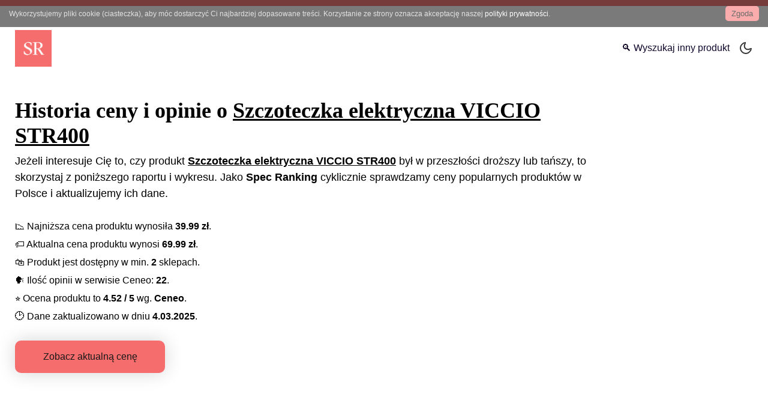

--- FILE ---
content_type: text/html; charset=utf-8
request_url: https://spec-ranking.pl/historia-ceny/szczoteczka-elektryczna-viccio-str400
body_size: 11967
content:
<!DOCTYPE html><html lang="pl"><head><meta charSet="utf-8"/><meta http-equiv="x-ua-compatible" content="ie=edge"/><meta name="viewport" content="width=device-width, initial-scale=1, shrink-to-fit=no"/><meta name="generator" content="Gatsby 5.13.3"/><meta name="theme-color" content="#381696"/><meta data-react-helmet="true" name="description" content="Aktualna i historyczna cena Szczoteczka elektryczna VICCIO STR400. Najnowsze opinie i recenzje o Szczoteczka elektryczna VICCIO STR400. Raport, który pomoże podjąć decyzję o zakupie."/><meta data-react-helmet="true" property="og:title" content="Historia ceny Szczoteczka elektryczna VICCIO STR400"/><meta data-react-helmet="true" property="og:description" content="Aktualna i historyczna cena Szczoteczka elektryczna VICCIO STR400. Najnowsze opinie i recenzje o Szczoteczka elektryczna VICCIO STR400. Raport, który pomoże podjąć decyzję o zakupie."/><meta data-react-helmet="true" property="og:url" content="https://spec-ranking.pl/historia-ceny/szczoteczka-elektryczna-viccio-str400"/><meta data-react-helmet="true" property="og:image" content="/static/SpecRankingSocial-1257d688db12fce73e62c61435260388.png"/><meta data-react-helmet="true" property="og:image:alt" content="Historia ceny Szczoteczka elektryczna VICCIO STR400"/><meta data-react-helmet="true" property="og:site_name" content="Spec Ranking"/><meta data-react-helmet="true" property="og:type" content="website"/><meta data-react-helmet="true" property="og:locale" content="pl_PL"/><meta data-react-helmet="true" property="twitter:image" content="/static/SpecRankingSocial-1257d688db12fce73e62c61435260388.png"/><meta data-react-helmet="true" name="twitter:card" content="summary_large_image"/><meta data-react-helmet="true" name="twitter:creator" content="@SpecRanking"/><meta data-react-helmet="true" name="twitter:title" content="Historia ceny Szczoteczka elektryczna VICCIO STR400"/><meta data-react-helmet="true" name="twitter:description" content="Aktualna i historyczna cena Szczoteczka elektryczna VICCIO STR400. Najnowsze opinie i recenzje o Szczoteczka elektryczna VICCIO STR400. Raport, który pomoże podjąć decyzję o zakupie."/><meta data-react-helmet="true" property="fb:app_id" content=""/><link data-identity="gatsby-global-css" href="/styles.db8481e391ff92c2044a.css" rel="stylesheet" type="text/css"/><link data-styled="" data-styled-version="5.3.11" rel="stylesheet" type="text/css"/><link rel="stylesheet" type="text/css"/><noscript><style>.gatsby-image-wrapper noscript [data-main-image]{opacity:1!important}.gatsby-image-wrapper [data-placeholder-image]{opacity:0!important}</style></noscript><script type="27d70d02cf29d86a37207dcf-module">const e="undefined"!=typeof HTMLImageElement&&"loading"in HTMLImageElement.prototype;e&&document.body.addEventListener("load",(function(e){const t=e.target;if(void 0===t.dataset.mainImage)return;if(void 0===t.dataset.gatsbyImageSsr)return;let a=null,n=t;for(;null===a&&n;)void 0!==n.parentNode.dataset.gatsbyImageWrapper&&(a=n.parentNode),n=n.parentNode;const o=a.querySelector("[data-placeholder-image]"),r=new Image;r.src=t.currentSrc,r.decode().catch((()=>{})).then((()=>{t.style.opacity=1,o&&(o.style.opacity=0,o.style.transition="opacity 500ms linear")}))}),!0);</script><script type="27d70d02cf29d86a37207dcf-text/javascript">
    document.addEventListener("DOMContentLoaded", function(event) {
      var hash = window.decodeURI(location.hash.replace('#', ''))
      if (hash !== '') {
        var element = document.getElementById(hash)
        if (element) {
          var scrollTop = window.pageYOffset || document.documentElement.scrollTop || document.body.scrollTop
          var clientTop = document.documentElement.clientTop || document.body.clientTop || 0
          var offset = element.getBoundingClientRect().top + scrollTop - clientTop
          // Wait for the browser to finish rendering before scrolling.
          setTimeout((function() {
            window.scrollTo(0, offset - 100)
          }), 0)
        }
      }
    })
  </script><link crossorigin="" href="https://www.google-analytics.com" rel="preconnect"/><link crossorigin="" href="https://i.spec-ranking.pl" rel="preconnect"/><link rel="icon" href="/favicon-32x32.png" type="image/png"/><link rel="manifest" href="/manifest.webmanifest" crossorigin="anonymous"/><link rel="apple-touch-icon" sizes="192x192" href="/icons/192.png"/><link rel="apple-touch-icon" sizes="16x16" href="/icons/16.png"/><link rel="apple-touch-icon" sizes="36x36" href="/icons/36.png"/><link rel="apple-touch-icon" sizes="48x48" href="/icons/48.png"/><link rel="apple-touch-icon" sizes="72x72" href="/icons/72.png"/><link rel="apple-touch-icon" sizes="96x96" href="/icons/96.png"/><link rel="apple-touch-icon" sizes="144x144" href="/icons/144.png"/><link rel="apple-touch-icon" sizes="180x180" href="/icons/180.png"/><link rel="apple-touch-icon" sizes="192x192" href="/icons/192.png"/><link rel="apple-touch-icon" sizes="512x512" href="/icons/512.png"/><title data-react-helmet="true">Historia ceny Szczoteczka elektryczna VICCIO STR400 | Spec Ranking</title><link data-react-helmet="true" rel="canonical" href="https://spec-ranking.pl/historia-ceny/szczoteczka-elektryczna-viccio-str400"/><script data-react-helmet="true" type="application/ld+json">{"@context":"https://schema.org/","@type":"Article","headline":"Historia ceny Szczoteczka elektryczna VICCIO STR400","datePublished":"2023-05-09 15:09:52 +0000","dateModified":"2025-03-04 02:27:19 +0000","mainEntityOfPage":"https://spec-ranking.pl/historia-ceny/szczoteczka-elektryczna-viccio-str400","url":"https://spec-ranking.pl/historia-ceny/szczoteczka-elektryczna-viccio-str400","description":"Aktualna i historyczna cena Szczoteczka elektryczna VICCIO STR400. Najnowsze opinie i recenzje o Szczoteczka elektryczna VICCIO STR400. Raport, który pomoże podjąć decyzję o zakupie.","keywords":"Szczoteczka,elektryczna VICCIO STR400","image":{"@type":"ImageObject","inLanguage":"pl-PL","height":"349","width":"669","url":"https://i.spec-ranking.pl/assets/specranking_fd89_71f8de6c0eee01f72fd7d2ebc4eXXXXX.jpg","caption":"Historia ceny Szczoteczka elektryczna VICCIO STR400"},"isPartOf":{"@type":"WebPage","url":"https://spec-ranking.pl/historia-ceny/szczoteczka-elektryczna-viccio-str400","name":"Historia ceny Szczoteczka elektryczna VICCIO STR400","datePublished":"2023-05-09 15:09:52 +0000","dateModified":"2025-03-04 02:27:19 +0000","description":"Aktualna i historyczna cena Szczoteczka elektryczna VICCIO STR400. Najnowsze opinie i recenzje o Szczoteczka elektryczna VICCIO STR400. Raport, który pomoże podjąć decyzję o zakupie.","inLanguage":"pl-PL","potentialAction":[{"@type":"ReadAction","target":["https://spec-ranking.pl/historia-ceny/szczoteczka-elektryczna-viccio-str400"]}]},"author":{"@type":"Person","name":"Spec Ranking","url":"https://spec-ranking.pl/#author-spec-ranking","image":{"@type":"ImageObject","url":"https://spec-ranking.pl/icons/512.png"},"description":"Autor serwisu Spec-Ranking.pl"},"publisher":{"@type":"Organization","logo":{"@type":"ImageObject","inLanguage":"pl-PL","url":"https://spec-ranking.pl/icons/512.png","width":"512","height":"512","caption":"Spec Ranking"},"image":{"@type":"ImageObject","inLanguage":"pl-PL","url":"https://spec-ranking.pl/icons/512.png","width":"512","height":"512","caption":"Spec Ranking"},"sameAs":["https://pl.pinterest.com/spec_ranking/","https://t.me/s/spec_ranking","https://www.facebook.com/spec.ranking"],"name":"Spec Ranking","url":"https://spec-ranking.pl"}}</script><script data-react-helmet="true" type="application/ld+json">{"@context":"https://schema.org/","@type":"ImageObject","@id":"https://spec-ranking.pl/historia-ceny/szczoteczka-elektryczna-viccio-str400#primaryImage","inLanguage":"pl-PL","height":"630","width":"1200","contentUrl":"https://i.spec-ranking.pl/assets/specranking_fd89_71f8de6c0eee01f72fd7d2ebc4eXXXXX.jpg","url":"https://i.spec-ranking.pl/assets/specranking_fd89_71f8de6c0eee01f72fd7d2ebc4eXXXXX.jpg","caption":"Historia ceny Szczoteczka elektryczna VICCIO STR400"}</script><script data-react-helmet="true" type="application/ld+json">{"@context":"https://schema.org/","@type":"Organization","@id":"https://spec-ranking.pl/#organization","logo":{"@type":"ImageObject","@id":"https://spec-ranking.pl/#logo","inLanguage":"pl-PL","url":"https://spec-ranking.pl/icons/512.png","width":"512","height":"512","caption":"Spec Ranking"},"image":{"@type":"ImageObject","@id":"https://spec-ranking.pl/#logo","inLanguage":"pl-PL","url":"https://spec-ranking.pl/icons/512.png","width":"512","height":"512","caption":"Spec Ranking"},"sameAs":["https://pl.pinterest.com/spec_ranking/","https://t.me/s/spec_ranking","https://www.facebook.com/spec.ranking"],"name":"Spec Ranking","url":"https://spec-ranking.pl"}</script><script data-react-helmet="true" type="application/ld+json">{"@context":"https://schema.org/","@type":"BreadcrumbList","@id":"https://spec-ranking.pl/historia-ceny/szczoteczka-elektryczna-viccio-str400#breadcrumb","itemListElement":[{"@type":"ListItem","position":1,"item":{"@type":"WebPage","@id":"https://spec-ranking.pl","url":"https://spec-ranking.pl","name":"Recenzje, opinie i porównania produktów i usług"}},{"@type":"ListItem","position":2,"item":{"@type":"WebPage","@id":"https://spec-ranking.pl/historia-ceny","url":"https://spec-ranking.pl/historia-ceny","name":"Sprawdź historię ceny dla wybranego produktu"}},{"@type":"ListItem","position":3,"item":{"@type":"WebPage","@id":"https://spec-ranking.pl/historia-ceny/szczoteczka-elektryczna-viccio-str400","url":"https://spec-ranking.pl/historia-ceny/szczoteczka-elektryczna-viccio-str400","name":"Historia ceny Szczoteczka elektryczna VICCIO STR400"}}]}</script><script data-react-helmet="true" type="application/ld+json">{"@context":"https://schema.org","@type":"FAQPage","mainEntity":[{"@type":"Question","acceptedAnswer":{"@type":"Answer","text":"Najtaniej Szczoteczka elektryczna VICCIO STR400 można było kupić za 39.99 zł. Najniższa cena wykryta została w dniu 2024-08-13."},"name":"📉 Jaka była najniższa cena Szczoteczka elektryczna VICCIO STR400?"},{"@type":"Question","acceptedAnswer":{"@type":"Answer","text":"Aktualna cena Szczoteczka elektryczna VICCIO STR400 wynosi 69.99 zł. Aktualna cena wykryta została w dniu 2024-12-30."},"name":"🏷️ Jaka jest aktualna cena Szczoteczka elektryczna VICCIO STR400?"},{"@type":"Question","acceptedAnswer":{"@type":"Answer","text":"Według serwisu Ceneo, Szczoteczka elektryczna VICCIO STR400 posiada 22 opinii, a średnia ocen wynosi 4.52/5."},"name":"🗣️️ Jakie są opinie o Szczoteczka elektryczna VICCIO STR400?"}]}</script><link rel="sitemap" type="application/xml" href="/sitemap-index.xml"/><link rel="alternate" type="application/rss+xml" title="Spec-Ranking.pl RSS" href="/rss.xml"/><link rel="alternate" type="application/rss+xml" title="Spec-Ranking.pl Historia Ceny RSS" href="/rssHistoriaCeny.xml"/></head><body><script type="27d70d02cf29d86a37207dcf-text/javascript">
void function() {
  window.__onThemeChange = function() {}

  var preferredTheme
  try {
    preferredTheme = localStorage.getItem('theme')
  } catch (err) { }

  function setTheme(newTheme) {
    if (preferredTheme && document.body.classList.contains(preferredTheme)) {
      document.body.classList.replace(preferredTheme, newTheme)
    } else {
      document.body.classList.add(newTheme)
    }

    window.__theme = newTheme
    preferredTheme = newTheme
    window.__onThemeChange(newTheme)
  }

  window.__setPreferredTheme = function(newTheme) {
    setTheme(newTheme)
    try {
      localStorage.setItem('theme', newTheme)
    } catch (err) {}
  }

  var darkQuery = window.matchMedia('(prefers-color-scheme: dark)')
  darkQuery.addListener(function(e) {
    window.__setPreferredTheme(e.matches ? 'dark' : 'light')
  })

  setTheme(preferredTheme || (darkQuery.matches ? 'dark' : 'light'))
}()
    </script><noscript><style>.no-js-detected { text-align: center; width: 100%; display: block; margin: 10px 0; font-size: 12px; }</style><span class="no-js-detected">Strona wymaga włączonego JavaScript w przeglądarce.</span></noscript><div id="___gatsby"><div style="outline:none" tabindex="-1" id="gatsby-focus-wrapper"><div class="site-wrapper"><header class="site-header"><div class="site-title"><a title="Spec Ranking" href="/"><img height="64" width="64" src="[data-uri]" alt="Spec Ranking Logo"/></a></div><nav class="navigation"><a title="historia ceny" style="text-align:center" href="/historia-ceny">🔍 Wyszukaj inny produkt</a><label><input type="checkbox" class="theme-changer"/> <div class="mode-container"><i class="gg-sun"></i><i class="gg-moon"></i></div></label></nav></header><div class="category-container"><div class="hero-header" style="padding:0"><h1 class="headline">Historia ceny i opinie o <u>Szczoteczka elektryczna VICCIO STR400</u></h1><p class="primary-content">Jeżeli interesuje Cię to, czy produkt <strong><u>Szczoteczka elektryczna VICCIO STR400</u></strong> był w przeszłości droższy lub tańszy, to skorzystaj z poniższego raportu i wykresu. Jako <strong>Spec Ranking</strong> cyklicznie sprawdzamy ceny popularnych produktów w Polsce i aktualizujemy ich dane.</p><ul class="price-history-deatails"><li><span role="img" aria-label="Niska cena">📉</span> Najniższa cena produktu wynosiła <strong>39.99<!-- --> zł</strong>.</li><li><span role="img" aria-label="Obecna cena">🏷️</span> Aktualna cena produktu wynosi <strong>69.99<!-- --> zł</strong>.</li><li><span role="img" aria-label="Gdzie kupić">🛍️</span> Produkt jest dostępny w min. <strong>2</strong> sklepach.</li><li><span role="img" aria-label="Opinie">🗣️</span> Ilość opinii w serwisie Ceneo: <strong>22</strong>.</li><li><span role="img" aria-label="Średnia ocena">⭐️</span> Ocena produktu to <strong>4.52<!-- --> / 5</strong> wg. <strong>Ceneo</strong>.</li><li><span role="img" aria-label="Zaktualizowano w dniu">🕑</span> Dane zaktualizowano w dniu <strong>4.03.2025</strong>.</li></ul><div class="go-to-page-btns"><a href="https://www.ceneo.pl/96689772#cid=38995&amp;crid=527933&amp;pid=22745" target="_blank" rel="nofollow noreferrer sponsored" title="Sprawdź w sklepie" class="check-on-ceneo-left">Zobacz aktualną cenę</a></div></div><div class="width-media-wrapper cst"><ins class="adsbygoogle" style="display:block" data-ad-client="ca-pub-1216839039111670" data-ad-slot="2162470193" data-ad-layout="" data-ad-format="auto" data-full-width-responsive="true"></ins></div><div class="col-share" style="margin-bottom:20px;margin-top:15px"><span class="share-it-text">Udostępnij</span><button aria-label="facebook" class="react-share__ShareButton" style="background-color:transparent;border:none;padding:0;font:inherit;color:inherit;cursor:pointer"><svg viewBox="0 0 64 64" width="30" height="30"><circle cx="32" cy="32" r="31" fill="#3b5998"></circle><path d="M34.1,47V33.3h4.6l0.7-5.3h-5.3v-3.4c0-1.5,0.4-2.6,2.6-2.6l2.8,0v-4.8c-0.5-0.1-2.2-0.2-4.1-0.2 c-4.1,0-6.9,2.5-6.9,7V28H24v5.3h4.6V47H34.1z" fill="white"></path></svg></button><button aria-label="telegram" class="react-share__ShareButton" style="background-color:transparent;border:none;padding:0;font:inherit;color:inherit;cursor:pointer"><svg viewBox="0 0 64 64" width="30" height="30"><circle cx="32" cy="32" r="31" fill="#37aee2"></circle><path d="m45.90873,15.44335c-0.6901,-0.0281 -1.37668,0.14048 -1.96142,0.41265c-0.84989,0.32661 -8.63939,3.33986 -16.5237,6.39174c-3.9685,1.53296 -7.93349,3.06593 -10.98537,4.24067c-3.05012,1.1765 -5.34694,2.05098 -5.4681,2.09312c-0.80775,0.28096 -1.89996,0.63566 -2.82712,1.72788c-0.23354,0.27218 -0.46884,0.62161 -0.58825,1.10275c-0.11941,0.48114 -0.06673,1.09222 0.16682,1.5716c0.46533,0.96052 1.25376,1.35737 2.18443,1.71383c3.09051,0.99037 6.28638,1.93508 8.93263,2.8236c0.97632,3.44171 1.91401,6.89571 2.84116,10.34268c0.30554,0.69185 0.97105,0.94823 1.65764,0.95525l-0.00351,0.03512c0,0 0.53908,0.05268 1.06412,-0.07375c0.52679,-0.12292 1.18879,-0.42846 1.79109,-0.99212c0.662,-0.62161 2.45836,-2.38812 3.47683,-3.38552l7.6736,5.66477l0.06146,0.03512c0,0 0.84989,0.59703 2.09312,0.68132c0.62161,0.04214 1.4399,-0.07726 2.14229,-0.59176c0.70766,-0.51626 1.1765,-1.34683 1.396,-2.29506c0.65673,-2.86224 5.00979,-23.57745 5.75257,-27.00686l-0.02107,0.08077c0.51977,-1.93157 0.32837,-3.70159 -0.87096,-4.74991c-0.60054,-0.52152 -1.2924,-0.7498 -1.98425,-0.77965l0,0.00176zm-0.2072,3.29069c0.04741,0.0439 0.0439,0.0439 0.00351,0.04741c-0.01229,-0.00351 0.14048,0.2072 -0.15804,1.32576l-0.01229,0.04214l-0.00878,0.03863c-0.75858,3.50668 -5.15554,24.40802 -5.74203,26.96472c-0.08077,0.34417 -0.11414,0.31959 -0.09482,0.29852c-0.1756,-0.02634 -0.50045,-0.16506 -0.52679,-0.1756l-13.13468,-9.70175c4.4988,-4.33199 9.09945,-8.25307 13.744,-12.43229c0.8218,-0.41265 0.68483,-1.68573 -0.29852,-1.70681c-1.04305,0.24584 -1.92279,0.99564 -2.8798,1.47502c-5.49971,3.2626 -11.11882,6.13186 -16.55882,9.49279c-2.792,-0.97105 -5.57873,-1.77704 -8.15298,-2.57601c2.2336,-0.89555 4.00889,-1.55579 5.75608,-2.23009c3.05188,-1.1765 7.01687,-2.7042 10.98537,-4.24067c7.94051,-3.06944 15.92667,-6.16346 16.62028,-6.43037l0.05619,-0.02283l0.05268,-0.02283c0.19316,-0.0878 0.30378,-0.09658 0.35471,-0.10009c0,0 -0.01756,-0.05795 -0.00351,-0.04566l-0.00176,0zm-20.91715,22.0638l2.16687,1.60145c-0.93418,0.91311 -1.81743,1.77353 -2.45485,2.38812l0.28798,-3.98957" fill="white"></path></svg></button><button aria-label="whatsapp" class="react-share__ShareButton" style="background-color:transparent;border:none;padding:0;font:inherit;color:inherit;cursor:pointer"><svg viewBox="0 0 64 64" width="30" height="30"><circle cx="32" cy="32" r="31" fill="#25D366"></circle><path d="m42.32286,33.93287c-0.5178,-0.2589 -3.04726,-1.49644 -3.52105,-1.66732c-0.4712,-0.17346 -0.81554,-0.2589 -1.15987,0.2589c-0.34175,0.51004 -1.33075,1.66474 -1.63108,2.00648c-0.30032,0.33658 -0.60064,0.36247 -1.11327,0.12945c-0.5178,-0.2589 -2.17994,-0.80259 -4.14759,-2.56312c-1.53269,-1.37217 -2.56312,-3.05503 -2.86603,-3.57283c-0.30033,-0.5178 -0.03366,-0.80259 0.22524,-1.06149c0.23301,-0.23301 0.5178,-0.59547 0.7767,-0.90616c0.25372,-0.31068 0.33657,-0.5178 0.51262,-0.85437c0.17088,-0.36246 0.08544,-0.64725 -0.04402,-0.90615c-0.12945,-0.2589 -1.15987,-2.79613 -1.58964,-3.80584c-0.41424,-1.00971 -0.84142,-0.88027 -1.15987,-0.88027c-0.29773,-0.02588 -0.64208,-0.02588 -0.98382,-0.02588c-0.34693,0 -0.90616,0.12945 -1.37736,0.62136c-0.4712,0.5178 -1.80194,1.76053 -1.80194,4.27186c0,2.51134 1.84596,4.945 2.10227,5.30747c0.2589,0.33657 3.63497,5.51458 8.80262,7.74113c1.23237,0.5178 2.1903,0.82848 2.94111,1.08738c1.23237,0.38836 2.35599,0.33657 3.24402,0.20712c0.99159,-0.15534 3.04985,-1.24272 3.47963,-2.45956c0.44013,-1.21683 0.44013,-2.22654 0.31068,-2.45955c-0.12945,-0.23301 -0.46601,-0.36247 -0.98382,-0.59548m-9.40068,12.84407l-0.02589,0c-3.05503,0 -6.08417,-0.82849 -8.72495,-2.38189l-0.62136,-0.37023l-6.47252,1.68286l1.73463,-6.29129l-0.41424,-0.64725c-1.70875,-2.71846 -2.6149,-5.85116 -2.6149,-9.07706c0,-9.39809 7.68934,-17.06155 17.15993,-17.06155c4.58253,0 8.88029,1.78642 12.11655,5.02268c3.23625,3.21036 5.02267,7.50812 5.02267,12.06476c-0.0078,9.3981 -7.69712,17.06155 -17.14699,17.06155m14.58906,-31.58846c-3.93529,-3.80584 -9.1133,-5.95471 -14.62789,-5.95471c-11.36055,0 -20.60848,9.2065 -20.61625,20.52564c0,3.61684 0.94757,7.14565 2.75211,10.26282l-2.92557,10.63564l10.93337,-2.85309c3.0136,1.63108 6.4052,2.4958 9.85634,2.49839l0.01037,0c11.36574,0 20.61884,-9.2091 20.62403,-20.53082c0,-5.48093 -2.14111,-10.64081 -6.03239,-14.51915" fill="white"></path></svg></button></div><div><h2 class="home-h2-rnk with-arrow">Cena <!-- -->Szczoteczka elektryczna VICCIO STR400</h2><div class="lazyload-wrapper "><div class="lazyload-placeholder"></div></div><a href="https://wvw.spec-ranking.pl/prmDrct?q=allegro-bw" target="_blank" rel="nofollow noreferrer sponsored" title="Allegro Black Weeks do -50%" class="centered-img"><img src="/static/allegro-bw-0c724f99232f0c24fdd739ff3777f7c8.jpg" alt="Allegro Black Weeks"/></a><p class="p-history-text">Powyższy wykres prezentuje historyczną cenę produktu <strong>Szczoteczka elektryczna VICCIO STR400</strong>. Jeżeli zadajesz sobie pytanie, jaka była najniższa cena <strong>Szczoteczka elektryczna VICCIO STR400</strong>, oraz czy aktualnie jest dobry moment na zakup, to doskonale trafiłeś(aś) - postaramy się Ci pomóc. Najniższa cena tego produktu wynosiła <strong>39.99<!-- --> zł</strong> (wykryta w dniu: <!-- -->2024-08-13<!-- -->). Natomiast aktualna cena (wykryta w dniu: <!-- -->2024-12-30<!-- -->) wynosi <strong>69.99<!-- --> zł</strong>. Pamiętaj, że cena może zmienić się w każdej chwili, a my nie możemy zagwarantować, że wykryte przez nas oferty były jedynymi dostępnymi w internecie.</p><h2 class="home-h2-rnk with-arrow">Gdzie kupić <!-- -->Szczoteczka elektryczna VICCIO STR400</h2><p class="p-history-text">Jeżeli zastnawiasz się nad zakupem <strong>Szczoteczka elektryczna VICCIO STR400</strong> to sprawdź Allegro, gdzie produkt ten zwykle występuje w najniszej cenie.</p><div class="allegro-btn-wrp"><a href="https://wvw.spec-ranking.pl/allegroSearch?q=Szczoteczka%20elektryczna%20VICCIO%20STR400" target="_blank" rel="nofollow noreferrer sponsored" title="Sprawdź na Allegro" class="check-on-ceneo-left allegro">Sprawdź aktualną cenę na Allegro</a></div><div class="lety-yellow"><div class="lety-header"><h3 class="home-h2-rnk with-arrow lety-black-text">Kody rabatowe, przeceny i promocje</h3><a href="https://wvw.spec-ranking.pl/letyGo?q=1" target="_blank" rel="nofollow noreferrer sponsored" title="Przejdz do LetyShops" class="check-on-ceneo-left">Przejdź do LetyShops</a></div><p class="p-history-text lety-black-text">Jeżeli chcesz zaoszczędzić dodatkowe pieniądze podczas zakupu tego produktu lub w przyszłości innych, to polecamy serwisy cashback. Jednym z najpopularniejszych serwisów jest <b>LetyShops</b>. Serwis ten oferuje zwrot pieniędzy za zakupy w około 3000 sklepach partnerskich. To oznacza, że za każde zakupy otrzymasz część wydanych pieniędzy z powrotem na swoje konto. <strong>Przykład: </strong> Kupując <!-- -->Szczoteczka elektryczna VICCIO STR400<!-- --> za kwotę <strong>69.99<!-- --> zł</strong> i odbierając np. <strong>10% cashbacku</strong>, możesz otrzymać <strong>7.00<!-- --> zł</strong> zwrotu. To doskonały sposób na oszczędzanie i zakupy w sieci w niższych cenach.<br/><i class="spec-rdrct"><span role="img" aria-label="bullet">🔷</span> Aby dowiedzieć się więcej <strong><u><a href="https://wvw.spec-ranking.pl/letyGo?q=1" target="_blank" rel="nofollow noreferrer sponsored" title="Dowiedz sie wiecej o LetyShops">kliknij tutaj</a></u></strong>.</i><br/>Rabaty mogą być naliczane w sposób automatyczny - po dodaniu <strong><u><a href="https://wvw.spec-ranking.pl/letyGo?q=2" target="_blank" rel="nofollow noreferrer sponsored" title="Dodaj wtyczkę LetyShops">wtyczki do przeglądarki</a></u></strong> lub w sposób tradycyjny (wystarczy odwiedzić stronę i wyszukać konkretny sklep). LetyShops to nie tylko cashback, to także kody rabatowe, specjalne vouchery oraz program partnerski <b>- zaproś swoich znajomych i otrzymaj 10 zł kiedy dokonają zakupu za minimum 70 zł</b>.</p></div><h2 class="home-h2-rnk with-arrow">Szczoteczka elektryczna VICCIO STR400<!-- --> Opinie</h2><p class="primary-content">Jeżeli interesują Cię recenzje lub opinie o <!-- -->Szczoteczka elektryczna VICCIO STR400<!-- -->, to w serwisie <strong>Ceneo</strong> znajdziesz <strong><a href="https://www.ceneo.pl/96689772#tab=reviews#cid=38995&amp;crid=527933&amp;pid=22745" target="_blank" rel="nofollow noreferrer sponsored" title="Opinie o Szczoteczka elektryczna VICCIO STR400">22<!-- --> <!-- -->opinii</a></strong>. <b>Średnia ocena tego produktu w serwisie Ceneo wynosi <u>4.52<!-- --> / 5</u>.</b> Po zakupie zachęcamy do pozostawienia swojej <u>opinii</u> lub <u>recenzji</u> o <!-- -->Szczoteczka elektryczna VICCIO STR400<!-- --> w sekcji komentarzy.</p><a href="https://www.ceneo.pl/96689772#cid=38995&amp;crid=527933&amp;pid=22745" target="_blank" rel="nofollow noreferrer sponsored" title="Sprawdź aktualną cenę w wybranym sklepie na Ceneo.pl" class="check-on-ceneo">Sprawdź aktualną cenę w wybranym sklepie na Ceneo.pl</a><p class="p-history-text"><strong><i>Sprawdź również <a title="historia ceny Szczoteczka elektryczna Megasonex The Ultrasound Toothbrush" href="/historia-ceny/szczoteczka-elektryczna-megasonex-the-ultrasound-toothbrush">historia ceny <!-- -->Szczoteczka elektryczna Megasonex The Ultrasound Toothbrush</a>.</i></strong></p><p class="p-history-text">Poniżej znajduje się sekcja komentarzy Spec Ranking. Zachęcamy wszystkich zainteresowanych do dyskusji na temat produktu i jego ceny. Więcej tego typu raportów dotyczących cen produktów znajdziesz <a title="tutaj" href="/historia-ceny">tutaj</a>. Wszystkie raporty są stale aktualizowane. Jeżeli nie widzisz produktu, który Cię interesuje, to prześlij nam jego nazwę, a my go dodamy.</p><h2 class="home-h2-rnk with-arrow">Podsumowanie. Najważniejsze informacje</h2><div class="faq-section-history"><h3><span role="img" aria-label="Niska cena">📉</span> Jaka była najniższa cena <!-- -->Szczoteczka elektryczna VICCIO STR400<!-- -->?</h3><p class="primary-content">Najtaniej <!-- -->Szczoteczka elektryczna VICCIO STR400<!-- --> można było kupić za <!-- -->39.99<!-- --> zł. Najniższa cena wykryta została w dniu <!-- -->2024-08-13<!-- -->.</p><h3><span role="img" aria-label="Obecna cena">🏷️</span> Jaka jest cena <!-- -->Szczoteczka elektryczna VICCIO STR400<!-- --> aktualnie?</h3><p class="p-history-text">Aktualna cena <!-- -->Szczoteczka elektryczna VICCIO STR400<!-- --> wynosi <!-- -->69.99<!-- --> zł. Aktualna cena wykryta została w dniu <!-- -->2024-12-30<!-- -->.</p><h3><span role="img" aria-label="Opinie">🗣️</span>️ Jakie są opinie o <!-- -->Szczoteczka elektryczna VICCIO STR400<!-- -->?</h3><p class="p-history-text">Według serwisu Ceneo, <!-- -->Szczoteczka elektryczna VICCIO STR400<!-- --> posiada <!-- -->22<!-- --> opinii, a średnia ocen wynosi <!-- -->4.52<!-- -->/5.</p></div><a href="https://wvw.spec-ranking.pl/prmDrct?q=temu-bf" target="_blank" rel="nofollow noreferrer sponsored" title="Temu Darmowa Dostawa" class="centered-img"><img src="/static/temu-bf-ec32bc6cdcc85aa6ec5e38672d547a3d.png" alt="Temu Darmowa Dostawa"/></a><p class="p-history-text"><strong><i>Zobacz także <a title="historia ceny Szczoteczka elektryczna Meriden Sonic+ Smart biały" href="/historia-ceny/szczoteczka-elektryczna-meriden-sonic-smart-bialy">historia ceny <!-- -->Szczoteczka elektryczna Meriden Sonic+ Smart biały</a>.</i></strong></p><small style="opacity:0.85;font-size:10.5px">Powyższe dane pochodzą z publicznie dostępnych źródeł. Niektóre z danych należą do Ceneo.pl, a serwis Spec-Ranking.pl wykorzystuje je zgodnie z prawem cytatu.</small><div class="disqus-wrapper"><div class="lazyload-wrapper "><div class="lazyload-placeholder"></div></div></div></div></div><footer class="site-footer"><div><p>© <!-- -->2025<!-- --> Spec Ranking</p><a class="footer-link" title="historia ceny" href="/historia-ceny">Historia ceny</a><a class="footer-link" title="fake friday" href="/fake-friday">Fake friday</a><a class="footer-link" title="fake friday" href="/ceny-paliw">Cena paliwa</a><a class="footer-link" title="kontakt" href="/kontakt">Kontakt</a><a class="footer-link" title="polityka prywatności" href="/polityka-prywatnosci">Polityka prywatności</a><a class="footer-link" title="regulamin" href="/regulamin">Regulamin</a></div><div><a class="social-icon" href="https://pl.pinterest.com/spec_ranking/" target="_blank" rel="nofollow noreferrer">Pinterest</a><a class="social-icon" href="https://t.me/s/spec_ranking" target="_blank" rel="nofollow noreferrer">Telegram</a><a class="social-icon" href="https://fb.com/spec.ranking" target="_blank" rel="nofollow noreferrer">Facebook</a><a class="social-icon" href="https://news.google.com/publications/CAAqBwgKMKWvtAswssrLAw" target="_blank" rel="nofollow noreferrer">Google</a><a class="social-icon" href="https://www.wykop.pl/ludzie/spec-ranking/" target="_blank" rel="nofollow noreferrer">Wykop</a><a class="social-icon" href="https://disqus.com/by/specranking/about/" target="_blank" rel="nofollow noreferrer">Disqus</a></div></footer></div></div><div id="gatsby-announcer" style="position:absolute;top:0;width:1px;height:1px;padding:0;overflow:hidden;clip:rect(0, 0, 0, 0);white-space:nowrap;border:0" aria-live="assertive" aria-atomic="true"></div></div><script id="gatsby-script-loader" type="27d70d02cf29d86a37207dcf-text/javascript">/*<![CDATA[*/window.pagePath="/historia-ceny/szczoteczka-elektryczna-viccio-str400";/*]]>*/</script><!-- slice-start id="_gatsby-scripts-1" -->
          <script id="gatsby-chunk-mapping" type="27d70d02cf29d86a37207dcf-text/javascript">
            window.___chunkMapping="{\"app\":[\"/app-bdd70cdd38e834bacb6f.js\"],\"component---src-pages-404-js\":[\"/component---src-pages-404-js-3882f3128f66d1c09178.js\"],\"component---src-pages-ceny-paliw-js\":[\"/component---src-pages-ceny-paliw-js-3695a669780bd1ceb671.js\"],\"component---src-pages-fake-friday-js\":[\"/component---src-pages-fake-friday-js-acd55758f427c72622b4.js\"],\"component---src-pages-index-js\":[\"/component---src-pages-index-js-09453db9b497a8bff6c5.js\"],\"component---src-pages-kontakt-js\":[\"/component---src-pages-kontakt-js-5b77e8d3d2b6e10201fd.js\"],\"component---src-pages-polityka-prywatnosci-js\":[\"/component---src-pages-polityka-prywatnosci-js-e9bc3c917143206116a4.js\"],\"component---src-pages-regulamin-js\":[\"/component---src-pages-regulamin-js-8b372e335384a3994832.js\"],\"component---src-templates-blog-template-js\":[\"/component---src-templates-blog-template-js-c249f8e852b2478af27f.js\"],\"component---src-templates-category-js\":[\"/component---src-templates-category-js-baa5fa2df92431816a3c.js\"],\"component---src-templates-historia-ceny-js\":[\"/component---src-templates-historia-ceny-js-0d6b9c1201df76fda10e.js\"],\"component---src-templates-product-history-js\":[\"/component---src-templates-product-history-js-39eeac49420fa3024d84.js\"]}";
          </script>
        <script type="27d70d02cf29d86a37207dcf-text/javascript">window.___webpackCompilationHash="20d7049880dc30d16b62";</script><script src="/webpack-runtime-f70dad310a8d103df896.js" async type="27d70d02cf29d86a37207dcf-text/javascript"></script><script src="/framework-321dd5459dceb80dd69e.js" async type="27d70d02cf29d86a37207dcf-text/javascript"></script><script src="/app-bdd70cdd38e834bacb6f.js" async type="27d70d02cf29d86a37207dcf-text/javascript"></script><!-- slice-end id="_gatsby-scripts-1" --><script src="/cdn-cgi/scripts/7d0fa10a/cloudflare-static/rocket-loader.min.js" data-cf-settings="27d70d02cf29d86a37207dcf-|49" defer></script></body></html>

--- FILE ---
content_type: text/html; charset=utf-8
request_url: https://www.google.com/recaptcha/api2/aframe
body_size: 268
content:
<!DOCTYPE HTML><html><head><meta http-equiv="content-type" content="text/html; charset=UTF-8"></head><body><script nonce="Y85ssGpQKnfFHqNBIK0Q-w">/** Anti-fraud and anti-abuse applications only. See google.com/recaptcha */ try{var clients={'sodar':'https://pagead2.googlesyndication.com/pagead/sodar?'};window.addEventListener("message",function(a){try{if(a.source===window.parent){var b=JSON.parse(a.data);var c=clients[b['id']];if(c){var d=document.createElement('img');d.src=c+b['params']+'&rc='+(localStorage.getItem("rc::a")?sessionStorage.getItem("rc::b"):"");window.document.body.appendChild(d);sessionStorage.setItem("rc::e",parseInt(sessionStorage.getItem("rc::e")||0)+1);localStorage.setItem("rc::h",'1768791425615');}}}catch(b){}});window.parent.postMessage("_grecaptcha_ready", "*");}catch(b){}</script></body></html>